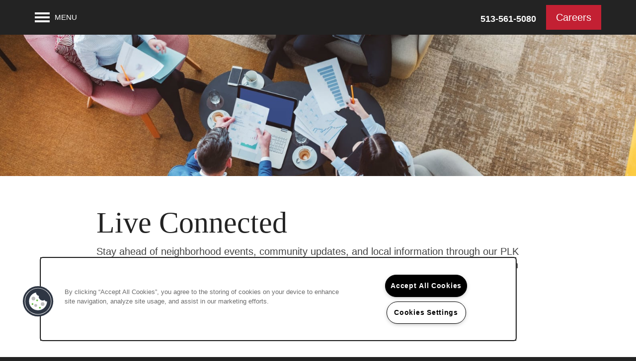

--- FILE ---
content_type: text/html
request_url: https://www.plkcommunities.com/news/work-proud-april-2023
body_size: 14744
content:
<!DOCTYPE html>
<html lang="en">
  <head id="drop-target-head">
<meta http-equiv="Content-Type" content="text/html; charset=UTF-8">
    <title>Work Proud - April 2023</title> <meta name="twitter:card" content="summary_large_image">
                 <meta name="twitter:site" content="@">
                 <meta name="twitter:description" content="Congratulations to Nature Jones, our April 2023 'Work Proud' recipient!">  <meta property="og:title" content="Work Proud - April 2023">
                 <meta property="og:type" content="article">
                 <meta property="og:url" content="https://www.plkcommunities.com/news/work-proud-april-2023">
                 <meta property="og:image" content="https://g5-assets-cld-res.cloudinary.com/image/upload/x_0,y_0,h_405,w_719,c_crop/q_auto,f_auto,fl_lossy,c_fill,g_center,h_406,w_720/v1684189178/g5/g5-c-5c86qxu8t-plk-communities/g5-cl-1kfuhrapkx-plk-communities/services/Work_Proud_Blog_Logo_gm77mw.png"> 

    <!-- OneTrust Cookies Consent Notice start for plkcommunities.com -->
<script type="text/javascript" src="https://cdn.cookielaw.org/consent/4fa43c60-c72d-43e7-b56a-17da2d7b39b1/OtAutoBlock.js"></script>
<script src="https://cdn.cookielaw.org/scripttemplates/otSDKStub.js" type="text/javascript" charset="UTF-8" data-domain-script="4fa43c60-c72d-43e7-b56a-17da2d7b39b1"></script>
<script type="text/javascript">
function OptanonWrapper() { }
</script>
<!-- OneTrust Cookies Consent Notice end for plkcommunities.com -->
          <script type="text/javascript">
        window.dataLayer = window.dataLayer || [];
        dataLayer.push({
  "G5_CLIENT_ID": "g5-c-5c86qxu8t-plk-communities",
  "G5_GA4_CLIENT_TRACKING_ID": "G-SRZ76WD645",
  "G5_STORE_ID": "g5-cl-1kfuhrapkx-plk-communities",
  "G5_INDUSTRY_ID": "Apartments",
  "G5_THEME_ID": "Alpine - Simple",
  "G5_CMS_VERSION": "v8.9.4",
  "G5_PLATFORM_ID": "Cloud",
  "G5_DNI_SCRIPT_ID": "6bb4e153-63e2-43e9-979d-08dd7de9dda7",
  "G5_CLIENT_TRACKING_ID": "UA-110816285-5"
});
      </script>
      <!-- Google Tag Manager -->
        <script type="text/javascript">(function(w,d,s,l,i){w[l]=w[l]||[];w[l].push({'gtm.start':
        new Date().getTime(),event:'gtm.js'});var f=d.getElementsByTagName(s)[0],
        j=d.createElement(s),dl=l!='dataLayer'?'&l='+l:'';j.async=true;j.src=
        '//www.googletagmanager.com/gtm.js?id='+i+dl;f.parentNode.insertBefore(j,f);
        })(window,document,'script','dataLayer','GTM-KTND');</script>
      <!-- End Google Tag Manager -->

    

    <meta charset="utf-8">

    <meta name="keywords" content="">

  <meta name="google-site-verification" content="3e0HrlqMfKE84AgCHjhO8yqfZW6DVHY34c7fOn1RwRM">





  <link rel="shortcut icon" href="https://g5-assets-cld-res.cloudinary.com/image/upload/x_0,y_0,h_175,w_175,c_crop/q_auto,f_auto,c_fill,g_center,h_144,w_144/v1643156955/g5/g5-c-5c86qxu8t-plk-communities/g5-cl-1kfuhrapkx-plk-communities/uploads/PLK_Favicon_1_yvrpf5.png">



<script type="text/javascript">
  setTimeout(function(){var a=document.createElement("script");
    var b=document.getElementsByTagName("script")[0];
    a.src=document.location.protocol+"//dnn506yrbagrg.cloudfront.net/pages/scripts/0024/8426.js?"+Math.floor(new Date().getTime()/3600000);
    a.async=true;a.type="text/javascript";b.parentNode.insertBefore(a,b)}, 1);
</script>


  <script type="text/javascript">
    var typekitScript = document.createElement('script');
    typekitScript.type = "text/javascript";
    typekitScript.addEventListener("load", function(event) {
      try {
        Typekit.isReady = false;
        Typekit.typekitReady = function(){
          var e = document.createEvent('Event');
          e.initEvent('typekitReady', true, true);
          Typekit.isReady = true;
          return window.dispatchEvent(e);
        }
        Typekit.load({
          active: function(){ Typekit.typekitReady(); },
          inactive: function(){ Typekit.typekitReady(); }
        });
      } catch(e){}
    });
    typekitScript.src = "https://use.typekit.net/edb1nud.js";
    document.getElementsByTagName('head')[0].appendChild(typekitScript);
  </script>

<meta name="description" content="Congratulations to Nature Jones, our April 2023 'Work Proud' recipient!">

    <!-- for devices that don't support viewport -->
    <meta name="HandheldFriendly" content="True">
    <meta name="MobileOptimized" content="320">
    <meta name="viewport" content="width=device-width, initial-scale=1.0">
    <meta name="format-detection" content="telephone=no">

    <script type="text/javascript">
      var hostReg = new RegExp("g5dns|g5static", "g");
      if (hostReg.exec(location.hostname)) {
        var meta = document.createElement('meta');
        meta.name = "robots";
        meta.content = "noindex";
        document.getElementsByTagName('head')[0].appendChild(meta);
      }
    </script>

      <script>var loaded=false;</script>
<script src="https://js.honeybadger.io/v3.0/honeybadger.min.js" onload="loaded=true;"></script>

<script type="text/javascript">
  if (loaded) {
    Honeybadger.configure({
      apiKey: '202fb6a2'
    });

    // Limit error reporting to production static sites
    Honeybadger.beforeNotify(function(notice) {
      if (/content-management-system|g5marketingcloud|g5static/i.test(notice.url)) { return false; }
    });

    function notifyHoneyBadger(asset_path) { Honeybadger.notify("Error loading " + asset_path) }
  }
</script>


  <script type="text/javascript">
    if (!window.console)var console={log:function(){},warn:function(){},error:function(){},time:function(){},timeEnd:function(){}};
  </script>

  <style>
  :root {
    --theme_primary_font: neuzeit-grotesk;
    --theme_secondary_font: playfair-display;
    --theme_base_font: ;
    --theme_primary_color: #232323;
    --theme_secondary_color: #232323;
    --theme_tertiary_color: #232323;
    --theme_footer_color: #232323;
    --theme_footer_text_color: #ffffff;
    --theme_header_color: #232323;
    --theme_header_text_color: #ffffff;
    --theme_body_link_color: #c32033;
    --theme_primary_color_darken_5: #161616;
    --theme_secondary_color_darken_5: #161616;
    --theme_tertiary_color_darken_5: #161616;
    --theme_footer_color_darken_5: #161616;
    --theme_footer_text_color_darken_5: #f2f2f2;
    --theme_header_color_darken_5: #161616;
    --theme_header_text_color_darken_5: #f2f2f2;
    --theme_body_link_color_darken_5: #ad1c2d;
    --theme_primary_color_darken_10: #0a0a0a;
    --theme_secondary_color_darken_10: #0a0a0a;
    --theme_tertiary_color_darken_10: #0a0a0a;
    --theme_footer_color_darken_10: #0a0a0a;
    --theme_footer_text_color_darken_10: #e6e6e6;
    --theme_header_color_darken_10: #0a0a0a;
    --theme_header_text_color_darken_10: #e6e6e6;
    --theme_body_link_color_darken_10: #971928;
    --theme_primary_color_darken_15: #000;
    --theme_secondary_color_darken_15: #000;
    --theme_tertiary_color_darken_15: #000;
    --theme_footer_color_darken_15: #000;
    --theme_footer_text_color_darken_15: #d9d9d9;
    --theme_header_color_darken_15: #000;
    --theme_header_text_color_darken_15: #d9d9d9;
    --theme_body_link_color_darken_15: #811522;
    --theme_primary_color_darken_20: #000;
    --theme_secondary_color_darken_20: #000;
    --theme_tertiary_color_darken_20: #000;
    --theme_footer_color_darken_20: #000;
    --theme_footer_text_color_darken_20: #ccc;
    --theme_header_color_darken_20: #000;
    --theme_header_text_color_darken_20: #ccc;
    --theme_body_link_color_darken_20: #6b121c;
    --theme_primary_color_darken_25: #000;
    --theme_secondary_color_darken_25: #000;
    --theme_tertiary_color_darken_25: #000;
    --theme_footer_color_darken_25: #000;
    --theme_footer_text_color_darken_25: #bfbfbf;
    --theme_header_color_darken_25: #000;
    --theme_header_text_color_darken_25: #bfbfbf;
    --theme_body_link_color_darken_25: #550e16;
    --theme_primary_color_darken_30: #000;
    --theme_secondary_color_darken_30: #000;
    --theme_tertiary_color_darken_30: #000;
    --theme_footer_color_darken_30: #000;
    --theme_footer_text_color_darken_30: #b3b3b3;
    --theme_header_color_darken_30: #000;
    --theme_header_text_color_darken_30: #b3b3b3;
    --theme_body_link_color_darken_30: #400a11;
    --theme_primary_color_darken_35: #000;
    --theme_secondary_color_darken_35: #000;
    --theme_tertiary_color_darken_35: #000;
    --theme_footer_color_darken_35: #000;
    --theme_footer_text_color_darken_35: #a6a6a6;
    --theme_header_color_darken_35: #000;
    --theme_header_text_color_darken_35: #a6a6a6;
    --theme_body_link_color_darken_35: #2a070b;
    --theme_primary_color_darken_40: #000;
    --theme_secondary_color_darken_40: #000;
    --theme_tertiary_color_darken_40: #000;
    --theme_footer_color_darken_40: #000;
    --theme_footer_text_color_darken_40: #999;
    --theme_header_color_darken_40: #000;
    --theme_header_text_color_darken_40: #999;
    --theme_body_link_color_darken_40: #140305;
    --theme_primary_color_darken_45: #000;
    --theme_secondary_color_darken_45: #000;
    --theme_tertiary_color_darken_45: #000;
    --theme_footer_color_darken_45: #000;
    --theme_footer_text_color_darken_45: #8c8c8c;
    --theme_header_color_darken_45: #000;
    --theme_header_text_color_darken_45: #8c8c8c;
    --theme_body_link_color_darken_45: #000;
    --theme_primary_color_darken_50: #000;
    --theme_secondary_color_darken_50: #000;
    --theme_tertiary_color_darken_50: #000;
    --theme_footer_color_darken_50: #000;
    --theme_footer_text_color_darken_50: gray;
    --theme_header_color_darken_50: #000;
    --theme_header_text_color_darken_50: gray;
    --theme_body_link_color_darken_50: #000;
    --theme_primary_color_darken_55: #000;
    --theme_secondary_color_darken_55: #000;
    --theme_tertiary_color_darken_55: #000;
    --theme_footer_color_darken_55: #000;
    --theme_footer_text_color_darken_55: #737373;
    --theme_header_color_darken_55: #000;
    --theme_header_text_color_darken_55: #737373;
    --theme_body_link_color_darken_55: #000;
    --theme_primary_color_darken_60: #000;
    --theme_secondary_color_darken_60: #000;
    --theme_tertiary_color_darken_60: #000;
    --theme_footer_color_darken_60: #000;
    --theme_footer_text_color_darken_60: #666;
    --theme_header_color_darken_60: #000;
    --theme_header_text_color_darken_60: #666;
    --theme_body_link_color_darken_60: #000;
    --theme_primary_color_lighten_5: #303030;
    --theme_secondary_color_lighten_5: #303030;
    --theme_tertiary_color_lighten_5: #303030;
    --theme_footer_color_lighten_5: #303030;
    --theme_footer_text_color_lighten_5: #fff;
    --theme_header_color_lighten_5: #303030;
    --theme_header_text_color_lighten_5: #fff;
    --theme_body_link_color_lighten_5: #d92439;
    --theme_primary_color_lighten_10: #3d3d3d;
    --theme_secondary_color_lighten_10: #3d3d3d;
    --theme_tertiary_color_lighten_10: #3d3d3d;
    --theme_footer_color_lighten_10: #3d3d3d;
    --theme_footer_text_color_lighten_10: #fff;
    --theme_header_color_lighten_10: #3d3d3d;
    --theme_header_text_color_lighten_10: #fff;
    --theme_body_link_color_lighten_10: #de384b;
    --theme_primary_color_lighten_15: #494949;
    --theme_secondary_color_lighten_15: #494949;
    --theme_tertiary_color_lighten_15: #494949;
    --theme_footer_color_lighten_15: #494949;
    --theme_footer_text_color_lighten_15: #fff;
    --theme_header_color_lighten_15: #494949;
    --theme_header_text_color_lighten_15: #fff;
    --theme_body_link_color_lighten_15: #e24e5f;
    --theme_primary_color_lighten_20: #565656;
    --theme_secondary_color_lighten_20: #565656;
    --theme_tertiary_color_lighten_20: #565656;
    --theme_footer_color_lighten_20: #565656;
    --theme_footer_text_color_lighten_20: #fff;
    --theme_header_color_lighten_20: #565656;
    --theme_header_text_color_lighten_20: #fff;
    --theme_body_link_color_lighten_20: #e56473;
    --theme_primary_color_lighten_25: #636363;
    --theme_secondary_color_lighten_25: #636363;
    --theme_tertiary_color_lighten_25: #636363;
    --theme_footer_color_lighten_25: #636363;
    --theme_footer_text_color_lighten_25: #fff;
    --theme_header_color_lighten_25: #636363;
    --theme_header_text_color_lighten_25: #fff;
    --theme_body_link_color_lighten_25: #e97986;
    --theme_primary_color_lighten_30: #707070;
    --theme_secondary_color_lighten_30: #707070;
    --theme_tertiary_color_lighten_30: #707070;
    --theme_footer_color_lighten_30: #707070;
    --theme_footer_text_color_lighten_30: #fff;
    --theme_header_color_lighten_30: #707070;
    --theme_header_text_color_lighten_30: #fff;
    --theme_body_link_color_lighten_30: #ed8f9a;
    --theme_primary_color_lighten_35: #7c7c7c;
    --theme_secondary_color_lighten_35: #7c7c7c;
    --theme_tertiary_color_lighten_35: #7c7c7c;
    --theme_footer_color_lighten_35: #7c7c7c;
    --theme_footer_text_color_lighten_35: #fff;
    --theme_header_color_lighten_35: #7c7c7c;
    --theme_header_text_color_lighten_35: #fff;
    --theme_body_link_color_lighten_35: #f0a5ae;
    --theme_primary_color_lighten_40: #898989;
    --theme_secondary_color_lighten_40: #898989;
    --theme_tertiary_color_lighten_40: #898989;
    --theme_footer_color_lighten_40: #898989;
    --theme_footer_text_color_lighten_40: #fff;
    --theme_header_color_lighten_40: #898989;
    --theme_header_text_color_lighten_40: #fff;
    --theme_body_link_color_lighten_40: #f4bbc2;
    --theme_primary_color_lighten_45: #969696;
    --theme_secondary_color_lighten_45: #969696;
    --theme_tertiary_color_lighten_45: #969696;
    --theme_footer_color_lighten_45: #969696;
    --theme_footer_text_color_lighten_45: #fff;
    --theme_header_color_lighten_45: #969696;
    --theme_header_text_color_lighten_45: #fff;
    --theme_body_link_color_lighten_45: #f7d1d6;
    --theme_primary_color_lighten_50: #a3a3a3;
    --theme_secondary_color_lighten_50: #a3a3a3;
    --theme_tertiary_color_lighten_50: #a3a3a3;
    --theme_footer_color_lighten_50: #a3a3a3;
    --theme_footer_text_color_lighten_50: #fff;
    --theme_header_color_lighten_50: #a3a3a3;
    --theme_header_text_color_lighten_50: #fff;
    --theme_body_link_color_lighten_50: #fbe7e9;
    --theme_primary_color_lighten_55: #afafaf;
    --theme_secondary_color_lighten_55: #afafaf;
    --theme_tertiary_color_lighten_55: #afafaf;
    --theme_footer_color_lighten_55: #afafaf;
    --theme_footer_text_color_lighten_55: #fff;
    --theme_header_color_lighten_55: #afafaf;
    --theme_header_text_color_lighten_55: #fff;
    --theme_body_link_color_lighten_55: #fffdfd;
    --theme_primary_color_lighten_60: #bcbcbc;
    --theme_secondary_color_lighten_60: #bcbcbc;
    --theme_tertiary_color_lighten_60: #bcbcbc;
    --theme_footer_color_lighten_60: #bcbcbc;
    --theme_footer_text_color_lighten_60: #fff;
    --theme_header_color_lighten_60: #bcbcbc;
    --theme_header_text_color_lighten_60: #fff;
    --theme_body_link_color_lighten_60: #fff;
  }
</style>


    <base href="/">
    <script type="text/javascript">
  function cssLoadError() {
    this.onerror=null;
    this.href="/stylesheets/application-79bce983dcb3bfc10ddb249bf1f37dcad5639287.min.css".replace(/-[0-9a-f]+(\.min.css)/, '$1');
    notifyHoneyBadger("/stylesheets/application-79bce983dcb3bfc10ddb249bf1f37dcad5639287.min.css | g5-clw-1kfuhs9e9k-plk-communities-76677c6b44ca0c9f52ee36cf28025604");
  };
</script>

<link rel="stylesheet" media="screen" href="/stylesheets/application-79bce983dcb3bfc10ddb249bf1f37dcad5639287.min.css" onerror="cssLoadError.call(this)">

<link rel="canonical" href="https://www.plkcommunities.com/news/work-proud-april-2023">
  </head>


  <body class=" page-news web-page-template site-corporate no-gutter-stripes no-heading-border no-gutter increase-nav-font-size aside-logo">
          <!-- Google Tag Manager (noscript) -->
        <noscript><iframe src="//www.googletagmanager.com/ns.html?id=GTM-KTND" height="0" width="0" style="display:none;visibility:hidden"></iframe></noscript>
      <!-- End Google Tag Manager (noscript) -->


    



<!-- Updated 2025-12-29 09:32:52 PST - CMS: vv8.9.4 - DeployID: g5-clw-1kfuhs9e9k-plk-communities-76677c6b44ca0c9f52ee36cf28025604-->

<div class="rows-layout layout">

  <header role="banner" aria-label="Main Navigation">

    <div class="navigation-container collapsable">
      <div class="content">

        <div class="buttons">
          <button class="collapsable-btn btn" data-toggle="collapse" data-target=".collapsable-content" aria-label="Menu"><span class="bars"><span></span><span></span><span></span></span><span class="text">Menu</span></button>
          <span id="drop-target-btn">























































<span class="ws-button--primary button button-list button-default button-display-default button-32998032 widget" id="button-32998032" data-id="32998032" data-name="Button" data-beta="false" data-eol="false" data-open-design="false" data-premium-widget="false" data-is-layout="false">

  <script class="config" type="application/json">
    {
      "widgetId": "button-32998032",
      "thirdPartyEnable": false,
      "hBEnable": false,
      "hBMobileOption": "hide",
      "hBMobileBreakpoint": ""
    }
  </script>

  <style>
  
    .button.button-32998032 .btn {

      
        background-color: #c32033 !important;
      

      

      

      

      

      

      

      

      

      

      

      

      

    }
    .button.button-32998032 .btn:hover {

      
        background-color: #de384b !important;
      
      

      

      

      
      

    }
  

    @media screen and (max-width: ) {
      
    }

  </style>
  <a href="/careers" role="button" tabindex="0">
    

    
      <span class="btn">
        Careers
      </span>
    
  </a>

  
</span>

</span>
          <div id="drop-target-nav" class="collapsable-content collapse">


  <nav class="navigation widget" aria-label="primary" data-id="32998033" data-name="Navigation V2" data-beta="false" data-eol="false" data-open-design="false" data-premium-widget="false" data-is-layout="false">
    <ul class="top-nav location-nav">
<li><a href="/">Home</a></li>
<li><a href="/about">About</a></li>
<li><a href="/communities">Communities</a></li>
<li><a href="/careers">Careers</a></li>
<li class="has-subnav">
<a href="/news">News</a><ul class="subnav">
<li><a href="/news">News</a></li>
<li><a href="/one-hyde-park">Hyde Park</a></li>
</ul>
</li>
<li><a href="/contact">Contact</a></li>
</ul>
  </nav>



</div>
        </div>

      </div> <!-- end .content -->

    </div> <!-- end .navigation-container -->

    <div class="logo-container">
      <div id="drop-target-logo" class="content">








	<a class="logo widget u-url display-logo-unchecked" href="/" id="logo-32998031" data-id="32998031" data-name="Logo" data-beta="false" data-eol="false" data-open-design="false" data-premium-widget="false" data-is-layout="false">
	
  <script type="application/json" class="config">
    {
      "widgetId": "logo-32998031",
      "singleDomain":"false",
      "hrefSelector": "#logo-32998031",
      "enableMobileSpecificDisplay": false,
      "logoAltTag": "PLK Communities",
      "logoSourceUrl": "https://placehold.co/350x150?text=LOGO+PLACEHOLDER",
      "mobileLogoSourceUrl": "https://via.placeholder.com/350x150&text=LOGO+PLACEHOLDER",
      "mobileBreakpoint": "1349",
      "mobileLogoBackgroundColor": ""
    }
  </script>

	</a>

</div>
    </div>

  </header>

  <div id="drop-target-aside-before-main">
<!-- CSS OVERRIDE -->
<style type="text/css">
  /*Style all buttons  - CordellC 7/13/2020*/
.button .btn {
   background-color: #7b7b7b;
}

/*Style button hovers CordellC 7/13/2020*/
.button .btn:hover {
   background-color: #000 !important;
}


/*Style all CTA buttons - CordellC 7/13/2020*/
.action-calls a {
background-color: transparent;
}
/*Style all CTA button hovers - CordellC 7/13/2020*/
.action-calls a:hover {
background: #c32033;
}



/* Reduces bottom margin between html and buttons - NDevine 6/23/20*/
.margin-fix .widget{
    margin-bottom: 25px !important;
}

/* Different font for double headers - NDevine 6/23/20*/
.sub-txt{
font-family: "neuzeit-grotesk", sans-serif !important;
font-weight: 400 !important;
font-size: 1.25em !important;
color: #c32033 !important;
}




/*Styles multifamily search form label Abby M 05/19/2020*/
.widget input[type=text]::-webkit-input-placeholder,.widget input[type=email]::-webkit-input-placeholder,.widget input[type=tel]::-webkit-input-placeholder {
color: #333333;
}

/*Styles width of search form Abby M 05/19/2020*/
div[class*='multifamily-mini-search'].widget {
    max-width: 600px;
    height:120px;
    padding-left: 15px;
}
/*Styles width of search form Abby M 05/19/2020*/
@media screen and (max-width: 740px){
div[class*='multifamily-mini-search'].widget {
margin-bottom: -1em !important;
padding-left:0px;
}
}


/*Styles multifamily search width Abby M 05/19/2020*/
@media screen and (min-width: 740px){
.multifamily-mini-search-v2 .twitter-typeahead {
  display: block;
    width: 75%;
}
}

/*Styles multifamily search text area Abby M 05/19/2020*/
.multifamily-mini-search-v2 .mf-search-input {
    background-color: rgba(255,255,255,.8) !important;
border-color: transparent !important;
}

/*Styles multifamily search button on mini search Abby M 05/19/2020*/
div[class*='multifamily-mini-search'].widget div.search-form .btn{
background-color: #c32033 !important;
font-weight: 500;
}



/* For big bold headers with fixed backgrounds - NDevine 6/23/20*/
.big-txt{
font-family: "playfair-display", serif !important;
font-weight: 400 !important;
font-size: 60px !important;
}

@media screen and (max-width: 1080px) {
.big-txt {
font-family: "playfair-display", serif !important;
font-weight: 400 !important;
font-size: 40px !important;
}
}

/*Changes body font - NDevine 06/23/2020*/
.layout [role=main] p, .layout [role=main] .html li {
font-family: 'neuzeit-grotesk', sans-serif !important;
font-size: 20px !important;
}

/* button  and cta font size increase - NDevine 6/23/20*/
.button .btn{
font-size: 20px;
}

.action-calls a{
font-size: 20px;
}

/* Adjusts padding for callouts (use "better-stack-html" class on stripe) - CordellC 5/1/2020*/
.better-stack-html .widget.html {
   margin-top: -2em !important;
   margin-bottom: 1em !important;
   margin-right: 1.5em !important;
   margin-left: 1.5em !important;
}

/* Large headings per client request - NDevine 6/25/20*/
.html h1, h2 {
   font-size: 60px !important;
  margin-bottom: -10px !important;
}

/* Resizing the hero h1, h2  tag on tablet & mobile - NDevine 5/13/20*/
@media screen and (max-width: 1080px) {
.html h1, h2 {
font-size: 30px !important;

}
}



/* Large headings per client request H3 - NDevine 6/25/20*/
.html h3 {
   font-size: 48px !important;
  margin-bottom: -10px !important;
}


/* Resizing the h3 tag on tablet & mobile - NDevine 5/13/20*/
@media screen and (max-width: 1080px) {
.html h3 {
font-size: 25px !important;

}
}


/* Header resizing for PLK staff headers on about us page Tbarros 6/25/20*/
.html h5 {
   font-size: 50px !important;
  margin-bottom: -10px !important;
}

/* Resizing h5 tag on tablet & mobile for about us page staff headers - Tbarros 6/25/20*/
@media screen and (max-width: 1317px) {
.html h5{
font-size: 24px !important;
}
}

/*Custom padding for mosaic on the about us page LynnC 6/7/21  */
@media screen and (min-width: 980px){
.employee-mosaic-padding .row-quarters .col {
    padding-left: 0px !important;
    padding-right: 0px !important;
    padding-top: 0px !important;
    padding-bottom: 0px !important;
}
}
@media screen and (max-width: 980px){
.employee-mosaic-padding .widget{
margin-bottom:0px !important;
}
}

/* Align text in blog posts to left side. Case <00235984> on 19 Jul 22. Approved by Len Simpson */
.post-body {
  text-align: left !important;
}
</style>


<div class="phone phone-number-32998035 widget" id="phone-number-32998035" data-id="32998035" data-name="Phone Number" data-beta="false" data-eol="false" data-open-design="false" data-premium-widget="false" data-is-layout="false">
  <script class="config phone-config" type="application/json">
    {
      "clientUrn": "g5-c-5c86qxu8t-plk-communities",
      "locationUrn": "g5-cl-1kfuhrapkx-plk-communities",
      "displayPhone": "false",
      "appendPhone": "true",
      "prependPhone": "false",
      "appendElements": "header .buttons",
      "defaultPhoneNumber": "513-561-5080",
      "widgetId": "phone-number-32998035"
    }
  </script>

  

  
</div>
































<figure class="photo-ret photo photo-32998036  photo-block  widget h-media " id="photo-32998036" data-id="32998036" data-name="Photo" data-beta="false" data-eol="false" data-open-design="false" data-premium-widget="false" data-is-layout="false">

  <script class="config photo-config" type="application/json">
    {
      "widgetId": "photo-32998036",
      "enableMobileSpecificDisplay": false,
      "mobileBreakpoint": "736"
      
      
    }
  </script>

  <style>

    

    

    

    

  </style>

  <div class="photo-wrapper">

    

    

      

        

        <img loading="lazy" class="u-photo" src="https://res.cloudinary.com/g5-assets-cld/image/upload/x_0,y_59,h_225,w_352,c_crop/q_auto,f_auto,fl_lossy,g_center,h_32,w_50/g5/g5-c-5c86qxu8t-plk-communities/g5-cl-1kfuhrapkx-plk-communities/uploads/plk-logo-fav-white_fa6hkl.png" alt="Logo of PLK Communities" height="32" width="50">

        

      

    

  </div>

</figure>




<div class="featured-content-pop-out widget featured-content-pop-out-32998037" id="featured-content-pop-out-32998037" role="complementary" aria-label="content pop out" data-id="32998037" data-name="Featured Content Pop Out" data-beta="false" data-eol="false" data-open-design="false" data-premium-widget="true" data-is-layout="true">

  <script class="config" type="application/json">
    {
      "widgetId": "featured-content-pop-out-32998037",
      "backgroundImageURL": "",
      "bgColor": "#232323",
      "bgEffect": "none",
      "bgEffectOverlayColor": "#000000",
      "bgEffectOverlayOpacity": "60%",
      "bgOverlayColor": "",
      "bgOverlayOpacity": "",
      "bgScrolling": "false",
      "autoRevealType": "delayed",
      "autoRevealTimer": "user-session",
      "cookieExpiration": "1",
      "autoRevealDelay": "3",
      "autoRevealDisableDesktop": "",
      "autoRevealDisableMobile": "false",
      "autoRevealMobileBreakpoint": "640",
      "autoRevealScrollDistance": "50",
      "scrollDistanceDeskReveal": "50",
      "scrollDistanceMobileBreakpoint": "640",
      "scrollDistanceDisableDesktop": "",
      "scrollDistanceDisableMobile": "true",
      "scrollDistanceMobileReveal": "50",
      "startDate": "",
      "endDate": "2025-02-08",
      "timezone": "America/New_York",
      "customName": "Career pop-up",
      "customNameClass": "career-pop-up",
      "excludedPages": "",
      "featuredContentPopOutType": "auto"
    }
  </script>

  <style>
    #featured-content-pop-out-32998037 p,
    #featured-content-pop-out-32998037 h1,
    #featured-content-pop-out-32998037 h2,
    #featured-content-pop-out-32998037 h3,
    #featured-content-pop-out-32998037 h4,
    #featured-content-pop-out-32998037 h5,
    #featured-content-pop-out-32998037 h6,
    #featured-content-pop-out-32998037 li {
      color: #000;
    }

    

    

    
    .featured-content-pop-out-32998037 .featured-content-pop-out-aside {
      background-color: #232323;

      

      
        width: 65%;
        height: 65%;
        min-height: unset;
        top: 50%;
        left: 50%;
        transform: translate(-50%, -50%);
      
    }


    .featured-content-pop-out-32998037 .featured-content-pop-out-aside.right,
    .featured-content-pop-out-32998037 .featured-content-pop-out-aside.left {
      modal: -360px;
      width: 360px;
    }

    .featured-content-pop-out-32998037 .featured-content-pop-out-aside.open {
      
        opacity: 1;
        visibility: visible;
      
    }

    .featured-content-pop-out-32998037 .featured-content-pop-out-content {
      padding: 1em;

      
        display: flex;
        flex-direction: column;
      
    }

    .featured-content-pop-out-32998037 .featured-content-pop-out-content > div[class^="pop-out-row-"] {
      position: relative;
      
        
          margin-bottom: 15px;
        
      
    }

    .featured-content-pop-out-32998037 .close-btn {
      color: #000;
    }

    /* Reveal btn */
    
    

    #featured-content-pop-out-32998037 .reveal-btn {
      
        bottom: calc(20px - (0px));
      
    }

    #featured-content-pop-out-32998037 .reveal-btn-container {
      border: 0px solid #232323;
    }

    #featured-content-pop-out-32998037 .reveal-btn-background {
      background-color: #232323;
      opacity: 1;
    }

    .reveal-btn:hover .reveal-btn-background {
      background: #0a0a0a !important;
    }

    .featured-content-pop-out-32998037 .reveal-btn-icon,
    .featured-content-pop-out-32998037 .reveal-btn-label {
      color: #232323;
    }

    

    

    

    
  </style>

  

  <div class="featured-content-pop-out-overlay"></div>

  <div class="featured-content-pop-out-aside bg-cover modal" style="display:none" aria-modal="true" aria-label="Featured Content Dialog" role="dialog" tabindex="-1">
    <div class="featured-content-pop-out-wrapper">
      <div class="featured-content-pop-out-wrapper-overlay"></div>
      <span class="close-btn" tabindex="0">×</span>
      <div class="featured-content-pop-out-content featured-content-pop-out-one child-alignment-">
        <div class="pop-out-row-1" id="drop-target-1-row-32998037">
<div class="html-32998038 html widget" id="html-32998038" data-id="32998038" data-name="HTML" data-beta="false" data-eol="false" data-open-design="false" data-premium-widget="false" data-is-layout="false">

<script class="config" type="application/json">
  {
    "widgetId": "html-32998038",
    "clientUrn": "g5-c-5c86qxu8t-plk-communities",
    "cpnsUrl": "https://call-tracking-edge.g5marketingcloud.com/api/v1/phone_numbers",
    "locationUrn": "g5-cl-1kfuhrapkx-plk-communities",
    "phoneNumber": "513-561-5080"
  }
</script>

<style>
  

  

  

  

  

  @media screen and (max-width: 767px) {
    
    
  }

</style>

  <div class="html-content">
    <p style="text-align: center;"><a href="https://youtube.com/shorts/ZrRB6FtynCE?si=YP9FB93XYc70_gfv" target="_blank"><img alt="PLK Communities' Career Fair" loading="lazy" src="https://g5-assets-cld-res.cloudinary.com/image/upload/q_auto,f_auto,fl_lossy/v1738268869/g5/g5-c-5c86qxu8t-plk-communities/g5-cl-1kfuhrapkx-plk-communities/uploads/PLK_2025_Facebook_Banner_g10vrr.png" style="height:563px; width:999px"></a></p>

  </div>
</div>
</div>

        

        

        

        

        
      </div>
    </div>
  </div>
</div>
</div>

  <section role="main" id="drop-target-main">






































<div class="row content-stripe-widget row-widget    bg-cover  normal-bg  row-32998284" id="row-32998284" style="" data-id="32998284" data-name="Content Stripe" data-beta="false" data-eol="false" data-open-design="false" data-premium-widget="false" data-is-layout="true">

  <script class="config" type="application/json">
    {
      "widgetId": "row-32998284",
      "backgroundImageURL": "",
      "mobileSettingOption": "none",
      "mobileReplaceImg": "",
      "mobileHideBackgroundImageBreakpoint": "979",
      "mobileHideBgImgFontColor": "",
      "rowBackgroundColor": "",
      "rowTextColor": "default",
      "mobileRowTextColor": "default"
    }
  </script>

  <style>
    

    

    

    

    

    
      .row-32998284 {
        padding-top: 15em !important;
      }
    

    
      .row-32998284 {
        padding-bottom: 15em !important;
      }
    

    .row-32998284 > .content {
      
      
      
    }

    @media screen and (max-width: 766px) {
      .row-32998284 > .content {
        
        
        
      }
    }

    

    

    

    
  </style>

  <div class="content row-single">
    <div class="row-grid">

      <div class="col col-1" id="drop-target-1-column-32998284">












<style>
  

  

  
</style>

<div class="column column-widget   column-32998285" data-id="32998285" data-name="Column" data-beta="false" data-eol="false" data-open-design="false" data-premium-widget="false" data-is-layout="true">
  <div class="column-content column-one">

    <div class="row-1" id="drop-target-1-row-32998285">































<figure class="photo-ret photo photo-32998286  photo-block  widget h-media " id="photo-32998286" data-id="32998286" data-name="Photo" data-beta="false" data-eol="false" data-open-design="false" data-premium-widget="false" data-is-layout="false">

  <script class="config photo-config" type="application/json">
    {
      "widgetId": "photo-32998286",
      "enableMobileSpecificDisplay": false,
      "mobileBreakpoint": "736"
      
      
    }
  </script>

  <style>

    

    

    

    

  </style>

  <div class="photo-wrapper">

    

    

      

        

        <img loading="lazy" class="u-photo" src="https://res.cloudinary.com/g5-assets-cld/image/upload/x_15,y_440,h_1101,w_2935,c_crop/q_auto,f_auto,fl_lossy,g_center,h_750,w_2000/g5/g5-c-5c86qxu8t-plk-communities/g5-cl-1kfuhrapkx-plk-communities/uploads/GettyImages-1125784792_zlkt8b.jpg" alt="News at PLK Communities" height="750" width="2000" srcset="https://res.cloudinary.com/g5-assets-cld/image/upload/x_15,y_440,h_1101,w_2935,c_crop/q_auto,f_auto,fl_lossy,g_center,h_131,w_350/g5/g5-c-5c86qxu8t-plk-communities/g5-cl-1kfuhrapkx-plk-communities/uploads/GettyImages-1125784792_zlkt8b.jpg 350w, https://res.cloudinary.com/g5-assets-cld/image/upload/x_15,y_440,h_1101,w_2935,c_crop/q_auto,f_auto,fl_lossy,g_center,h_285,w_762/g5/g5-c-5c86qxu8t-plk-communities/g5-cl-1kfuhrapkx-plk-communities/uploads/GettyImages-1125784792_zlkt8b.jpg 762w, https://res.cloudinary.com/g5-assets-cld/image/upload/x_15,y_440,h_1101,w_2935,c_crop/q_auto,f_auto,fl_lossy,g_center,h_440,w_1174/g5/g5-c-5c86qxu8t-plk-communities/g5-cl-1kfuhrapkx-plk-communities/uploads/GettyImages-1125784792_zlkt8b.jpg 1174w, https://res.cloudinary.com/g5-assets-cld/image/upload/x_15,y_440,h_1101,w_2935,c_crop/q_auto,f_auto,fl_lossy,g_center,h_594,w_1586/g5/g5-c-5c86qxu8t-plk-communities/g5-cl-1kfuhrapkx-plk-communities/uploads/GettyImages-1125784792_zlkt8b.jpg 1586w, https://res.cloudinary.com/g5-assets-cld/image/upload/x_15,y_440,h_1101,w_2935,c_crop/q_auto,f_auto,fl_lossy,g_center,h_749,w_1998/g5/g5-c-5c86qxu8t-plk-communities/g5-cl-1kfuhrapkx-plk-communities/uploads/GettyImages-1125784792_zlkt8b.jpg 1998w">

        

      

    

  </div>

</figure>
</div>

    

    

    

    

    
  </div>
</div>
</div>

      

      

      

      

    </div>
  </div>
</div>







































<div class="row content-stripe-widget row-widget    bg-cover  normal-bg  row-32998287" id="row-32998287" style="" data-id="32998287" data-name="Content Stripe" data-beta="false" data-eol="false" data-open-design="false" data-premium-widget="false" data-is-layout="true">

  <script class="config" type="application/json">
    {
      "widgetId": "row-32998287",
      "backgroundImageURL": "",
      "mobileSettingOption": "none",
      "mobileReplaceImg": "",
      "mobileHideBackgroundImageBreakpoint": "979",
      "mobileHideBgImgFontColor": "",
      "rowBackgroundColor": "",
      "rowTextColor": "default",
      "mobileRowTextColor": "default"
    }
  </script>

  <style>
    

    

    

    

    

    

    

    .row-32998287 > .content {
      
      
      
    }

    @media screen and (max-width: 766px) {
      .row-32998287 > .content {
        
        
        
      }
    }

    

    

    

    
  </style>

  <div class="content row-single">
    <div class="row-grid">

      <div class="col col-1" id="drop-target-1-column-32998287">












<style>
  

  

  
</style>

<div class="column column-widget   column-32998288" data-id="32998288" data-name="Column" data-beta="false" data-eol="false" data-open-design="false" data-premium-widget="false" data-is-layout="true">
  <div class="column-content column-two">

    <div class="row-1" id="drop-target-1-row-32998288">
<div class="html-32998289 html widget" id="html-32998289" data-id="32998289" data-name="HTML" data-beta="false" data-eol="false" data-open-design="false" data-premium-widget="false" data-is-layout="false">

<script class="config" type="application/json">
  {
    "widgetId": "html-32998289",
    "clientUrn": "g5-c-5c86qxu8t-plk-communities",
    "cpnsUrl": "https://call-tracking-edge.g5marketingcloud.com/api/v1/phone_numbers",
    "locationUrn": "g5-cl-1kfuhrapkx-plk-communities",
    "phoneNumber": "513-561-5080"
  }
</script>

<style>
  

  

  

  

  

  @media screen and (max-width: 767px) {
    
    
  }

</style>

  <div class="html-content">
    <h1>Live Connected</h1>

<p>Stay ahead of neighborhood events, community updates, and local information through our PLK Communities news feed! Read up on information about your community and get up to speed on hyper-local highlights with our monthly newsletter articles.</p>

  </div>
</div>
</div>

    
      <div class="row-2" id="drop-target-2-row-32998288">



















<div class="blog-feed-v2 widget blog-feed-32998290 modern photos" id="blog-feed-32998290" data-id="32998290" data-name="Blog Feed V2" data-beta="false" data-eol="false" data-open-design="false" data-premium-widget="false" data-is-layout="false">
  <script id="blog-feed-v2-config" class="config" type="application/json">
  { "newsServiceDomain": "https://news-and-events.g5marketingcloud.com",
    "locationURN":       "g5-cl-1kfuhrapkx-plk-communities",
    "numberOfPosts":     "5",
    "headingText":       "",
    "tagFilters":        "",
    "canonicalBlogPage": "",
    "shareButtons":      "true",
    "backgroundColor":   "",
    "displayPhotos":     "true",
    "defaultImage":      "https://widgets.g5dxm.com/blog-feed/news-widget-default-image.jpg",
    "returnToListText":  "Return To Blog",
    "seeMoreNewsText":   "See More News",
    "widgetId":          "blog-feed-32998290"
  }
  </script>

  <style>
    
    
    
      .blog-feed-32998290.blog-feed-v2 .news-feed-post a.post-toggle.toggle-button{ background-color:#c32033; }
    
    
      .blog-feed-32998290.blog-feed-v2 .news-feed-post a.post-toggle.toggle-button{ color:#ffffff; }
    

    
    
    
    
    

    
      .blog-feed-32998290.blog-feed-v2 .blog-pagination .page-button{ color: #ffffff; }
    
    
      .blog-feed-32998290.blog-feed-v2 .pagination-button { background-color: #232323; }
    
    
      .blog-feed-32998290.blog-feed-v2 .pagination-button.active-page { background-color: #494949; }
      a:hover.pagination-button.page-button {background-color: #494949;}
    

    
  </style>

  

  <div class="news-feed-single-post" style="min-height: 100vh;">  <div class="article-top">
                    <!-- JS will need to populate this href -->
                    <a href="#"><i class="fa fa-chevron-left"></i> Return To Blog</a>
                  </div>
                  <img src="https://g5-assets-cld-res.cloudinary.com/image/upload/x_0,y_0,h_405,w_719,c_crop/q_auto,f_auto,fl_lossy,c_fill,g_center,h_406,w_720/v1684189178/g5/g5-c-5c86qxu8t-plk-communities/g5-cl-1kfuhrapkx-plk-communities/services/Work_Proud_Blog_Logo_gm77mw.png" alt="">
                  <h1 class="post-title">Work Proud - April 2023</h1>
                  <span class="post-date">April 15, 2023</span> <span class="author-divider">|</span><span class="post-author">by Brad S.</span>
                  <div class="post-tags">
<a href="#" data-tag="all" class="article-tag">All</a> <a href="#" data-tag="plkproud" class="article-tag">Plkproud</a> <a href="#" data-tag="recognition" class="article-tag">Recognition</a> <a href="#" data-tag="plkcommunities" class="article-tag">Plkcommunities</a> <a href="#" data-tag="work-proud" class="article-tag">Work Proud</a> <a href="#" data-tag="management" class="article-tag">Management</a>
</div>
                  <div class="post-body">
<h3>Congratulations to Nature Jones, our April 2023 <strong><span style="color:#ff0000;">W</span>ORK <span style="color:#ff0000;">P</span>ROUD</strong> recipient!</h3>

<p>Please join us in extending our warmest congratulations to Nature Jones, the Property Manager at Lafeuille, for being recognized as PLK Communities' April 'Work Proud' recipient. Nature's exceptional dedication, strong work ethic, and embodiment of PLK's core values have made her a standout employee. Let's delve into the inspiring words shared by Nature's co-workers and peers.</p>

<p>Nature's Exemplary Work Ethic and Ownership: Nature has been an integral part of the PLK family for two years and has consistently made significant strides in her role. Her colleagues speak highly of her unwavering work ethic and her commitment to leading by example. One co-worker shares, "Nature always works hard and would never ask someone to do something she wouldn't do herself. Her ownership is one of the things I admire about Nature. I am always proud to have worked with her." Nature's dedication to property management, team leadership, and ensuring the job gets done while prioritizing the well-being of contractors, residents, prospects, and team members has been instrumental in her success.</p>

<p>Compassion and Grace in Handling Difficult Conversations: Nature's colleagues commend her for her genuine care and compassion towards her team and everyone around her. Even during challenging conversations, she displays immense grace and empathy. Another co-worker states, "Nature loves her team, residents, and everyone around her. She handles even the most difficult conversations with so much compassion and grace." This ability to approach challenging situations with understanding and sensitivity reflects Nature's exceptional leadership skills.</p>

<p>Turning Challenges into Positive Change: Since joining PLK, Nature has demonstrated a remarkable ability to take full ownership of the Lafeuille property. Her colleagues acknowledge the incredible turnaround she has achieved within just two years. Despite encountering numerous obstacles, Nature remains steadfast in her commitment to making positive changes and pushing everything in a positive direction. As one co-worker highlights, "Nature has conquered so many challenges thrown at her, yet she continues to make positive changes and pushes everything in a positive direction."</p>

<p>Inspiring Tenacity and Perseverance: Nature's unwavering determination in the face of adversity serves as a constant source of inspiration for her team. Even during difficult times, she does not give up but rather regroups and takes another run at it. Her perseverance serves as a model for her colleagues, empowering them to keep moving forward. A co-worker shares, "When times are hard, Nature doesn't give up and throw in the towel. She regroups and takes another run at it. She models this tenacity for her team every day."</p>

<p>Nature's Perspective and Keys to Success: When asked about the key to her success, Nature attributes it to her strong work ethic and leading by example. She emphasizes that she would never ask her team to do something she wouldn't do herself. Furthermore, Nature acknowledges the support she receives from her friends and family, as well as the importance of maintaining a work-life balance, allowing her to work hard and play hard.</p>

<p>Embodying the Core Value of Ownership: Nature identifies the core value of Ownership as the one that best represents her. Reflecting on Lafeuille's transformation over the past two years, she takes immense pride in the community's growth. Nature shares, "I think back to where Lafeuille was two years ago and where it is now, and I'm blown away. I take pride in this community; watching it blossom has made all the hard work worth it."</p>

<p>A Passion for Gardening and the Joy of Watching Others Grow: Nature's aspirations extend beyond her professional life. She expresses a desire to pursue gardening as a hobby, even though she humorously admits to being terrible at it. She hopes to learn some tricks and start a garden.  </p>

<p>Nature's Proudest Moment Since Joining PLK: When asked about her proudest moment since joining PLK, Nature humbly shifts the focus away from herself and highlights a heartwarming experience centered around the growth and success of her team members. She shares, "Describing my proudest moment, well, it's not really about me, but it's an easy one! Watching Chuck and Chris excelling in their new positions! And now I have Maia who is just crushing every task delegated to her! I love watching people grow!"</p>

<p>Nature's joy in witnessing the professional development and achievements of her team members is a testament to her exceptional leadership and mentorship skills. She takes immense pride in their accomplishments, recognizing that their growth reflects not only their dedication but also the supportive environment she fosters within the team. Nature's ability to inspire and empower others to reach their full potential is a testament to her leadership style and commitment to cultivating a culture of growth and success.</p>

<p>As Nature continues to lead by example and foster a nurturing environment, it is evident that her dedication to watching her team members thrive and excel is deeply rooted in her passion for their individual and collective growth. Her proudest moments are a reflection of the positive impact she has made as a leader, and they serve as a testament to her ability to inspire and uplift those around her.</p>

<p>Conclusion: Nature Jones, PLK Communities' April 'Work Proud' recipient, has not only demonstrated an exceptional work ethic and embodiment of PLK's core values but also showcased her commitment to fostering the growth and success of her team members. Her proudest moments revolve around the accomplishments of her colleagues, emphasizing her dedication to their professional development. Congratulations once again to Nature Jones for her well-deserved recognition and for being a true source of inspiration within the PLK community.</p>
</div>
                  <!-- javascript will add A2A and Prev/Next nav here -->
                </div>

</div>
</div>
    

    

    

    

    
  </div>
</div>
</div>

      

      

      

      

    </div>
  </div>
</div>
</section>

  <aside id="drop-target-aside-after-main">









<style>

	:focus {
		box-shadow: 0 0 1px 2px currentColor inset !important;
	}

	:root {
		--wcag_focus_primary: #232323;
		--wcag_focus_secondary: ;
		--wcag_box_shadow: 0 0 0px 3px var(--wcag_focus_primary, #3a97f9);
;
		--wcag_box_shadow_inset: 0 0 0px 3px var(--wcag_focus_primary, #3a97f9) inset;
;
	}

	/* Set focus state of Button widget */
	.button a:focus {
		box-shadow: none !important;
	}
	.button a:focus .btn {
		box-shadow: var(--wcag_box_shadow);
	}

</style>
</aside>

  <footer role="contentinfo">
    <div id="drop-target-footer" class="content">























<div class="contact-info h-c-ret v-c-ret h-card vcard widget contact-info-32998040 defaultTheme  " id="contact-info-32998040" data-id="32998040" data-name="Contact Info" data-beta="false" data-eol="false" data-open-design="false" data-premium-widget="false" data-is-layout="false">
  <script class="config" type="application/json">
    {
      "clientUrn": "g5-c-5c86qxu8t-plk-communities",
      "cpnsUrl": "https://call-tracking-edge.g5marketingcloud.com/api/v1/phone_numbers",
      "locationUrn": "g5-cl-1kfuhrapkx-plk-communities",
      "chatUrl": "",
      "widgetId": "contact-info-32998040",
      "phoneNumber": "513-561-5080"
    }
  </script>

  <style>
      .contact-info-32998040 {
        --desktopContactInfoAlignment: default;
        --mobileContactInfoAlignment: default;
        
        
      }

      

      

      

      

  </style>

  
    <div class="contact-header p-name"><span class="notranslate">PLK Communities</span></div>
  

  
  <p class="h-adr p-adr adr-ret adr">
    <a href="/contact">
      
      <span class="p-street-address street-address">
        <span class="notranslate">5905 E. Galbraith Rd. Suite 4100</span>
      </span>
      

      
      <!-- BUG 1492744 Contact Info | Extra spacing between the street address and city/state -->
      <span class="p-locality locality"><span class="notranslate">Cincinnati</span></span>,
      

      
      <span class="p-region region">
        OH
      </span>
      

      
      <span class="p-postal-code postal-code">
        45236
      </span>
      

      
    </a>
  </p>
  

  
  <p class="phone">
    <a class="number contact-info-phone" title="Property Phone Number" href="tel:513-561-5080">
      <span class="p-tel tel">513-561-5080</span>
    </a>
  </p>
  

  

  

  


  
</div>















































































































  <div class="footer-info widget" id="footer-info-32998042" data-id="32998042" data-name="Footer Info" data-beta="false" data-eol="false" data-open-design="false" data-premium-widget="false" data-is-layout="false">

  	

    <script class="config" type="application/json">{"widgetId":"footer-info-32998042","footerLayoutSelection":"option-3","officeHours":[{"day_of_week":0,"status":"none"},{"day_of_week":1,"status":"none"},{"day_of_week":2,"status":"none"},{"day_of_week":3,"status":"none"},{"day_of_week":4,"status":"none"},{"day_of_week":5,"status":"none"},{"day_of_week":6,"status":"none"}],"timezone":"America/New_York"}</script>

    <div class="upper-row">

        <div class="left-column">
          <div class="footer-custom-content">
<p><img alt="PLK Communities logo" loading="lazy" src="https://g5-assets-cld-res.cloudinary.com/image/upload/q_auto,f_auto,fl_lossy/v1593022243/g5/g5-c-5c86qxu8t-plk-communities/g5-cl-1kfuhrapkx-plk-communities/uploads/plk_logo_white_bgc29s.png" style="height:88px; width:150px"><br>
 </p>
</div>
        </div>

        <div class="center-column">

          

        </div>

        <div class="right-column">

          <svg xmlns="http://www.w3.org/2000/svg" style="display: none"><symbol id="footer-icon-facebook" viewbox="0 0 44.8 44.8"><path fill="#fff" d="M28.7 17.6h-4.3v-2.8c0-1.1.7-1.3 1.2-1.3h3V8.8h-4.2c-4.7 0-5.7 3.5-5.7 5.7v3.1H16v4.8h2.7V36h5.7V22.4h3.8l.5-4.8z"></path></symbol><symbol id="footer-icon-linkedin" viewbox="0 0 44.8 44.8"><path fill="#fff" d="M12.9 10.4c-1.8 0-3.1 1.2-3.1 2.8 0 1.6 1.2 2.8 3 2.8 1.9 0 3.1-1.2 3.1-2.8-.1-1.6-1.2-2.8-3-2.8zm15.9 7.4c-2.9 0-4.1 1.6-4.8 2.7v.1-2.4h-5.4c.1 1.5 0 16.2 0 16.2H24v-9.1c0-.5 0-1 .2-1.3.4-1 1.3-2 2.8-2 2 0 2.8 1.5 2.8 3.7v8.7H35v-9.3c0-5-2.7-7.3-6.2-7.3zm-18.7.4v16.2h5.4V18.2h-5.4z"></path></symbol><symbol id="footer-icon-instagram" viewbox="0 0 44.8 44.8"><path fill="#fff" d="M33.9 9.4h-23c-1 0-1.8.8-1.8 1.8v22.4c0 1 .8 1.8 1.8 1.8H34c1 0 1.8-.8 1.8-1.8V11.2c-.1-1-.9-1.8-1.9-1.8zm-6.4 2.1c0-.2.2-.4.4-.4h5c.2 0 .4.2.4.4v4.9c0 .2-.2.4-.4.4h-5c-.2 0-.4-.2-.4-.4v-4.9zm.1 11.5c0 2.8-2.3 5-5.2 5-2.8 0-5.2-2.2-5.2-5v-.4c.2-2.6 2.4-4.6 5.1-4.6 2.7 0 4.9 2 5.1 4.6.2.1.2.2.2.4zm6 8.8c0 .8-.7 1.5-1.5 1.5H12.7c-.8 0-1.5-.7-1.5-1.5v-9.3h3.6v.5c0 4.1 3.4 7.5 7.6 7.5 4.2 0 7.6-3.3 7.6-7.5v-.5h3.6v9.3z"></path></symbol><symbol id="footer-icon-youtube" viewbox="0 0 44.8 44.8"><g fill="#fff"><path d="M32.9 21.6h-21c-3.3 0-6 2.7-6 6v4.9c0 3.3 2.7 6 6 6h21c3.3 0 6-2.7 6-6v-4.9c0-3.3-2.7-6-6-6zm-16.6 3.8h-2v9.7h-1.9v-9.7h-1.9v-1.7h5.8v1.7zm5.5 9.7h-1.7v-.9c-.3.3-.6.6-1 .8-.3.2-.7.3-1 .3-.4 0-.7-.1-.9-.4-.2-.3-.3-.6-.3-1.1v-7h1.7v6.4c0 .2 0 .3.1.4.1.1.2.1.3.1.1 0 .3-.1.5-.2s.4-.3.5-.4v-6.4h1.7v8.4zm6.1-1.7c0 .6-.1 1-.4 1.4-.3.3-.6.5-1.1.5-.3 0-.6-.1-.9-.2-.3-.1-.5-.3-.7-.6v.6h-1.7V23.8h1.7v3.7c.2-.3.5-.4.7-.6.3-.1.5-.2.8-.2.5 0 .9.2 1.2.5.3.4.4.9.4 1.6v4.6zm5.8-2.3h-3.2v1.6c0 .4.1.7.2.9.1.2.3.3.6.3s.5-.1.6-.2c.1-.1.2-.5.2-1v-.4h1.7v.4c0 .9-.2 1.5-.6 1.9-.4.4-1 .6-1.9.6-.7 0-1.3-.2-1.8-.7-.4-.5-.6-1.1-.6-1.9V29c0-.7.2-1.3.7-1.8.5-.5 1.1-.7 1.8-.7.8 0 1.4.2 1.8.6.4.4.6 1 .6 1.8v2.2zM31.2 28c-.3 0-.5.1-.6.2-.1.1-.2.4-.2.7v.8H32V29c0-.4-.1-.6-.2-.7-.1-.2-.3-.3-.6-.3zM25.5 28c-.1 0-.2 0-.4.1-.1.1-.2.1-.3.3v5.2c.1.1.3.2.4.3.1.1.3.1.4.1.2 0 .4-.1.5-.2.1-.1.1-.3.1-.6v-4.3c0-.3-.1-.5-.2-.6-.1-.3-.3-.3-.5-.3zM14.7 18.7h2.1v-5.2l2.4-7.3h-2.1l-1.3 5h-.2l-1.3-5h-2.2l2.6 7.6zM22.1 19c.9 0 1.5-.2 2-.7.5-.5.7-1.1.7-1.9v-4.8c0-.7-.2-1.3-.7-1.7-.5-.4-1.1-.7-1.9-.7-.9 0-1.5.2-2 .6-.5.4-.8 1-.8 1.7v4.8c0 .8.2 1.4.7 1.9.5.5 1.2.8 2 .8zm-.8-7.5c0-.2.1-.4.2-.5.1-.1.3-.2.6-.2.2 0 .5.1.6.2.2.1.2.3.2.5v5c0 .2-.1.4-.2.6-.2.1-.4.2-.6.2-.2 0-.4-.1-.6-.2-.1-.1-.2-.3-.2-.6v-5zM27.7 18.9c.4 0 .7-.1 1.1-.3.4-.2.7-.5 1.1-.9v1h1.9V9.5h-1.9v7c-.2.2-.4.4-.6.5-.2.1-.4.2-.5.2-.2 0-.3 0-.4-.1-.1-.1-.1-.3-.1-.5V9.5h-1.9v7.7c0 .5.1 1 .3 1.2.2.3.6.5 1 .5z"></path></g></symbol></svg><div class="social-links">
<a href="https://www.facebook.com/PLKCommunities" class="facebook" title="Facebook" rel="me" target="_blank" aria-label="Visit Facebook page"><svg class="icon"><use xmlns:xlink="http://www.w3.org/1999/xlink" xlink:href="#footer-icon-facebook"></use></svg></a><a href="https://www.linkedin.com/company/plk-communities" class="linked-in" title="LinkedIn" rel="me" target="_blank" aria-label="Visit LinkedIn page"><svg class="icon"><use xmlns:xlink="http://www.w3.org/1999/xlink" xlink:href="#footer-icon-linkedin"></use></svg></a><a href="https://www.instagram.com/plkcommunities" class="instagram" title="Instagram" rel="me" target="_blank" aria-label="Visit Instagram page"><svg class="icon"><use xmlns:xlink="http://www.w3.org/1999/xlink" xlink:href="#footer-icon-instagram"></use></svg></a><a href="https://www.youtube.com/channel/UCFz3uan0HFmzisBJVsLr4NA" class="youtube" title="YouTube" rel="me" target="_blank" aria-label="Visit YouTube page"><svg class="icon"><use xmlns:xlink="http://www.w3.org/1999/xlink" xlink:href="#footer-icon-youtube"></use></svg></a>
</div>

          <div class="office-hours-note"><p></p></div>

        </div>

    </div>

    <div class="lower-row">

      <div class="left-column">

        <div class="nav custom-links">
<a href="https://g5-assets-cld-res.cloudinary.com/image/upload/v1741099020/g5/g5-c-5c86qxu8t-plk-communities/uploads/2.7.25_Updated_PLK_Communities_Privacy_Policy_gbhpaf.pdf" target="_blank">Privacy Policy</a><a href="https://g5-assets-cld-res.cloudinary.com/image/upload/v1741099021/g5/g5-c-5c86qxu8t-plk-communities/uploads/2.7.25_Updated_PLK_Communities_Terms_and_Conditions_of_Use_gnyaai.pdf" target="_blank">Terms &amp; Conditions</a>
</div>

      </div>

      <div class="right-column">

        

        <p class="copyright">Copyright © <span class="current-year"></span> <span class="notranslate">PLK Communities</span></p>

        <p class="housing-icons"><span class="housing-icon access">Equal Opportunity Housing</span><span class="handicap-icon access">Handicap Friendly</span></p>

      </div>

    </div>

  </div>



</div>
  </footer>

</div>





      <script src="https://themes.g5dxm.com/shared/javascripts/web-theme.min.js" onerror="notifyHoneyBadger('themes.g5dxm.com/shared/javascripts/web-theme.min.js')"></script>

    <script src="https://widgets.g5dxm.com/shared/javascripts/date-time.min.js" onerror="notifyHoneyBadger('widgets.g5dxm.com/shared/javascripts/date-time.min.js')"></script>
    <script src="https://widgets.g5dxm.com/shared/javascripts/form-enhancer.min.js" onerror="notifyHoneyBadger('widgets.g5dxm.com/shared/javascripts/form-enhancer.min.js')"></script>
    <script type="text/javascript">
  function globalJsLoadError() {
    this.onerror=null;
    let script = document.createElement('script');
    script.src = "/javascripts/application-fa0cae0eb3.min.js".replace(/-[0-9a-f]+(\.min.js)/, '$1');
    document.body.appendChild(script);
    notifyHoneyBadger("/javascripts/application-fa0cae0eb3.min.js | g5-clw-1kfuhs9e9k-plk-communities-76677c6b44ca0c9f52ee36cf28025604");
  };
</script>

<script src="/javascripts/application-fa0cae0eb3.min.js" onerror="globalJsLoadError.call(this)"></script>

      <script type="text/javascript">
  function pageJsLoadError() {
    this.onerror=null;
    let script = document.createElement('script');
    script.src = "/javascripts/news-b1dfffe60d.min.js".replace(/-[0-9a-f]+(\.min.js)/, '$1');
    document.body.appendChild(script);
    notifyHoneyBadger("/javascripts/news-b1dfffe60d.min.js | g5-clw-1kfuhs9e9k-plk-communities-76677c6b44ca0c9f52ee36cf28025604");
  };
</script>

<script src="/javascripts/news-b1dfffe60d.min.js" onerror="pageJsLoadError.call(this)"></script>


  <script>
//<![CDATA[

    $(function() {
      $('base').attr('href', window.location.protocol + "//" + window.location.host);
    });

//]]>
</script>

      <script class="config global-cms-config" id="global-cms-config" type="application/json">
    {
      "clientUrn" : "g5-c-5c86qxu8t-plk-communities",
      "cpnsUrl" : "https://call-tracking-edge.g5marketingcloud.com/api/v1/phone_numbers",
      "locSelector" : ".g5-phone-service-location"
    }
  </script>

  </body>
</html>


--- FILE ---
content_type: text/plain
request_url: https://www.google-analytics.com/j/collect?v=1&_v=j102&a=1029665949&t=pageview&_s=1&dl=https%3A%2F%2Fwww.plkcommunities.com%2Fnews%2Fwork-proud-april-2023&dp=%2Fnews%2Fwork-proud-april-2023&ul=en-us%40posix&dt=Work%20Proud%20-%20April%202023&sr=1280x720&vp=1280x720&_u=aCDAgEAjAAAAACAAI~&jid=876247381&gjid=219248177&cid=1919544942.1768397782&tid=UA-110816285-5&_gid=963130109.1768397783&_slc=1&cd1=g5-c-5c86qxu8t-plk-communities&cd2=g5-cl-1kfuhrapkx-plk-communities&cd3=1919544942.1768397782&cd4=1768397782620&gtm=45He61c1n51KTNDv6102928za200zd6102928&gcd=13l3l3l3l1l1&dma=0&tag_exp=103116026~103200004~104527906~104528500~104684208~104684211~105391252~115616986~115938466~115938469~115985661~116988316~117041588&z=1890574977
body_size: -572
content:
2,cG-SRZ76WD645